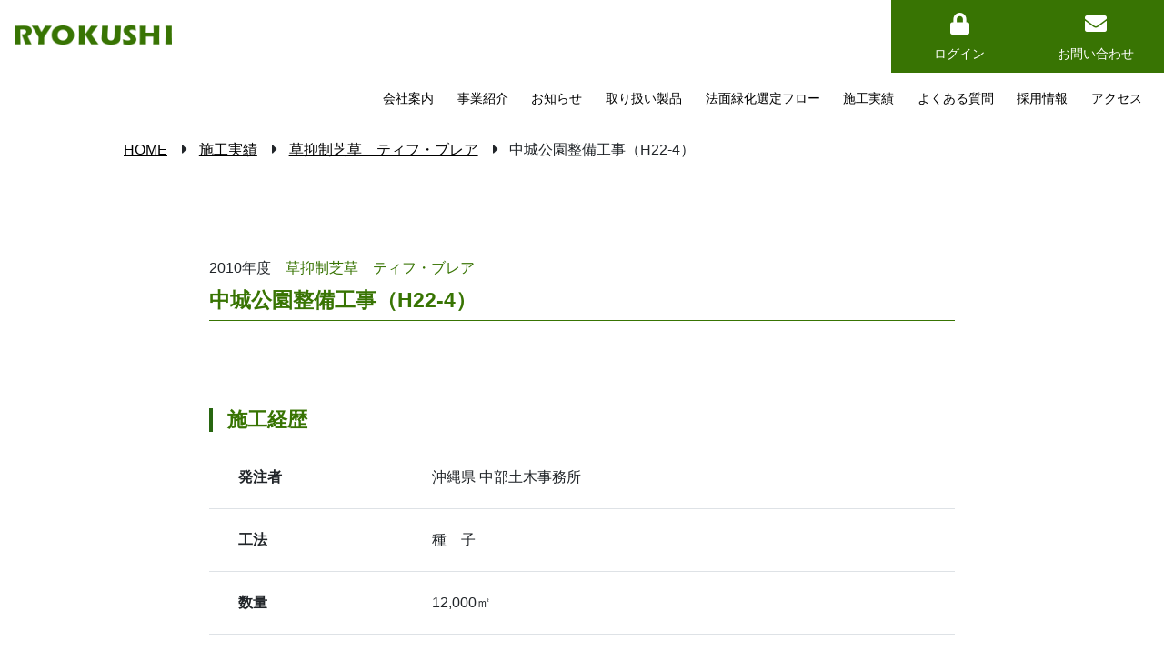

--- FILE ---
content_type: text/html; charset=UTF-8
request_url: https://www.ryokushi.jp/works/%E4%B8%AD%E5%9F%8E%E5%85%AC%E5%9C%92%E6%95%B4%E5%82%99%E5%B7%A5%E4%BA%8B%EF%BC%88h22-4%EF%BC%89/
body_size: 32772
content:
<!DOCTYPE html>
<html>
  <head>
    <meta charset="utf-8">
    <meta name="viewport" content="width=640" initial-scale="0.5">
  	<link rel="shortcut icon" href="https://www.ryokushi.jp/wp/wp-content/themes/ryokushi/img/favicon.ico">
    <meta name="Description" content="緑化資材 福岡／緑化工を熟知したスタッフが、資材・管理・メンテナンス・コストまでをトータルアドバイスいたします。芝管理、雑草抑制芝草や厚層マット、自然侵入促進型植生マットなどNETIS登録製品も多数取り揃え。緑化資材の専門アドバイザーの㈱リョクシ" />
    <meta name="Keywords" content="リョクシ,株式会社リョクシ,緑化資材,福岡,専門アドバイザー,緑化,法面緑化資材,造園庭園資材,省管理型芝各種,種子" />

    <!-- Google Tag Manager -->
    <script>(function(w,d,s,l,i){w[l]=w[l]||[];w[l].push({'gtm.start':
    new Date().getTime(),event:'gtm.js'});var f=d.getElementsByTagName(s)[0],
    j=d.createElement(s),dl=l!='dataLayer'?'&l='+l:'';j.async=true;j.src=
    'https://www.googletagmanager.com/gtm.js?id='+i+dl;f.parentNode.insertBefore(j,f);
    })(window,document,'script','dataLayer','GTM-T4BCTC5');</script>
    <!-- End Google Tag Manager -->

    <!-- ogp設定 -->
    <meta property="og:url" content="http://www.ryokushi.jp/" />
    <meta property="og:title" content="緑化資材のアドバイザー(株)リョクシ" />
    <meta property="og:description" content="福岡／緑化工を熟知したスタッフが、資材・管理・メンテナンス・コストまでをトータルアドバイスいたします。芝管理、雑草抑制芝草や厚層マット、自然侵入促進型植生マットなどNETIS登録製品も多数取り揃え。緑化資材の専門アドバイザーの㈱リョクシ" />
  	<meta property="og:image" content="https://www.ryokushi.jp/wp/wp-content/themes/ryokushi/img/ogimage.jpg" />
    <!-- /ogp設定 -->

    <link rel="stylesheet" href="https://stackpath.bootstrapcdn.com/bootstrap/4.3.1/css/bootstrap.min.css" integrity="sha384-ggOyR0iXCbMQv3Xipma34MD+dH/1fQ784/j6cY/iJTQUOhcWr7x9JvoRxT2MZw1T" crossorigin="anonymous">
    <link href='https://cdn.jsdelivr.net/npm/fullcalendar@5.8.0/main.min.css' rel='stylesheet' />
    <link rel="stylesheet" type="text/css" href="https://cdn.jsdelivr.net/npm/slick-carousel@1.8.1/slick/slick.css"/>
    <link rel="stylesheet" type="text/css" href="https://www.ryokushi.jp/wp/wp-content/themes/ryokushi/css/common.css">
    <link rel="stylesheet" type="text/css" href="https://www.ryokushi.jp/wp/wp-content/themes/ryokushi/css/pc.css">
    <link rel="stylesheet" type="text/css" href="https://www.ryokushi.jp/wp/wp-content/themes/ryokushi/lib/wpmembers/css/pc.css">
    <link rel="stylesheet" type="text/css" href="https://www.ryokushi.jp/wp/wp-content/themes/ryokushi/css/sp.css" media="screen and (max-width:640px)">
    <link rel="stylesheet" type="text/css" href="https://www.ryokushi.jp/wp/wp-content/themes/ryokushi/lib/wpmembers/css/sp.css" media="screen and (max-width:640px)">
    <link rel="stylesheet" type="text/css" href="https://use.fontawesome.com/releases/v5.6.3/css/all.css">
    <link rel="stylesheet" href="https://use.typekit.net/pri4bmf.css">
    <link rel="preconnect" href="https://fonts.googleapis.com">
    <link rel="preconnect" href="https://fonts.gstatic.com" crossorigin>
    <link href="https://fonts.googleapis.com/css2?family=Noto+Serif+JP:wght@200;300;400;500;600;700;900&display=swap" rel="stylesheet">

    <script src="https://code.jquery.com/jquery-3.6.0.min.js" integrity="sha256-/xUj+3OJU5yExlq6GSYGSHk7tPXikynS7ogEvDej/m4=" crossorigin="anonymous"></script>
    <script src="https://cdnjs.cloudflare.com/ajax/libs/popper.js/1.14.7/umd/popper.min.js" integrity="sha384-UO2eT0CpHqdSJQ6hJty5KVphtPhzWj9WO1clHTMGa3JDZwrnQq4sF86dIHNDz0W1" crossorigin="anonymous"></script>
    <script src="https://stackpath.bootstrapcdn.com/bootstrap/4.3.1/js/bootstrap.min.js" integrity="sha384-JjSmVgyd0p3pXB1rRibZUAYoIIy6OrQ6VrjIEaFf/nJGzIxFDsf4x0xIM+B07jRM" crossorigin="anonymous"></script>
    <script type="text/javascript" src="https://stackpath.bootstrapcdn.com/bootstrap/4.3.1/js/bootstrap.min.js"></script>
    <script type="text/javascript" src="https://cdn.jsdelivr.net/npm/slick-carousel@1.8.1/slick/slick.min.js"></script>
    <script src="https://cdn.jsdelivr.net/gh/mntn-dev/t.js/t.min.js"></script>
    <script type="text/javascript" src="https://www.ryokushi.jp/wp/wp-content/themes/ryokushi/lib/js/scripts.js" defer></script>

    <!-- Select2.css -->
    <link rel="stylesheet" href="https://cdnjs.cloudflare.com/ajax/libs/select2/4.0.5/css/select2.min.css">
    <!-- Select2本体 -->
    <script src="https://cdnjs.cloudflare.com/ajax/libs/select2/4.0.5/js/select2.min.js"></script>
    <!-- Select2日本語化 -->
    <script src="https://cdnjs.cloudflare.com/ajax/libs/select2/4.0.5/js/i18n/ja.js"></script>

    <!-- <link rel="shortcut icon" href="/img/favicon.ico"> -->
    <title>中城公園整備工事（H22-4） &#8211; 緑化資材のアドバイザー(株)リョクシ</title>
<meta name='robots' content='max-image-preview:large' />
<link rel="alternate" title="oEmbed (JSON)" type="application/json+oembed" href="https://www.ryokushi.jp/wp-json/oembed/1.0/embed?url=https%3A%2F%2Fwww.ryokushi.jp%2Fworks%2F%25e4%25b8%25ad%25e5%259f%258e%25e5%2585%25ac%25e5%259c%2592%25e6%2595%25b4%25e5%2582%2599%25e5%25b7%25a5%25e4%25ba%258b%25ef%25bc%2588h22-4%25ef%25bc%2589%2F" />
<link rel="alternate" title="oEmbed (XML)" type="text/xml+oembed" href="https://www.ryokushi.jp/wp-json/oembed/1.0/embed?url=https%3A%2F%2Fwww.ryokushi.jp%2Fworks%2F%25e4%25b8%25ad%25e5%259f%258e%25e5%2585%25ac%25e5%259c%2592%25e6%2595%25b4%25e5%2582%2599%25e5%25b7%25a5%25e4%25ba%258b%25ef%25bc%2588h22-4%25ef%25bc%2589%2F&#038;format=xml" />
<style id='wp-img-auto-sizes-contain-inline-css' type='text/css'>
img:is([sizes=auto i],[sizes^="auto," i]){contain-intrinsic-size:3000px 1500px}
/*# sourceURL=wp-img-auto-sizes-contain-inline-css */
</style>
<link rel='stylesheet' id='sbi_styles-css' href='https://www.ryokushi.jp/wp/wp-content/plugins/instagram-feed/css/sbi-styles.min.css?ver=6.10.0' type='text/css' media='all' />
<style id='wp-emoji-styles-inline-css' type='text/css'>

	img.wp-smiley, img.emoji {
		display: inline !important;
		border: none !important;
		box-shadow: none !important;
		height: 1em !important;
		width: 1em !important;
		margin: 0 0.07em !important;
		vertical-align: -0.1em !important;
		background: none !important;
		padding: 0 !important;
	}
/*# sourceURL=wp-emoji-styles-inline-css */
</style>
<style id='wp-block-library-inline-css' type='text/css'>
:root{--wp-block-synced-color:#7a00df;--wp-block-synced-color--rgb:122,0,223;--wp-bound-block-color:var(--wp-block-synced-color);--wp-editor-canvas-background:#ddd;--wp-admin-theme-color:#007cba;--wp-admin-theme-color--rgb:0,124,186;--wp-admin-theme-color-darker-10:#006ba1;--wp-admin-theme-color-darker-10--rgb:0,107,160.5;--wp-admin-theme-color-darker-20:#005a87;--wp-admin-theme-color-darker-20--rgb:0,90,135;--wp-admin-border-width-focus:2px}@media (min-resolution:192dpi){:root{--wp-admin-border-width-focus:1.5px}}.wp-element-button{cursor:pointer}:root .has-very-light-gray-background-color{background-color:#eee}:root .has-very-dark-gray-background-color{background-color:#313131}:root .has-very-light-gray-color{color:#eee}:root .has-very-dark-gray-color{color:#313131}:root .has-vivid-green-cyan-to-vivid-cyan-blue-gradient-background{background:linear-gradient(135deg,#00d084,#0693e3)}:root .has-purple-crush-gradient-background{background:linear-gradient(135deg,#34e2e4,#4721fb 50%,#ab1dfe)}:root .has-hazy-dawn-gradient-background{background:linear-gradient(135deg,#faaca8,#dad0ec)}:root .has-subdued-olive-gradient-background{background:linear-gradient(135deg,#fafae1,#67a671)}:root .has-atomic-cream-gradient-background{background:linear-gradient(135deg,#fdd79a,#004a59)}:root .has-nightshade-gradient-background{background:linear-gradient(135deg,#330968,#31cdcf)}:root .has-midnight-gradient-background{background:linear-gradient(135deg,#020381,#2874fc)}:root{--wp--preset--font-size--normal:16px;--wp--preset--font-size--huge:42px}.has-regular-font-size{font-size:1em}.has-larger-font-size{font-size:2.625em}.has-normal-font-size{font-size:var(--wp--preset--font-size--normal)}.has-huge-font-size{font-size:var(--wp--preset--font-size--huge)}.has-text-align-center{text-align:center}.has-text-align-left{text-align:left}.has-text-align-right{text-align:right}.has-fit-text{white-space:nowrap!important}#end-resizable-editor-section{display:none}.aligncenter{clear:both}.items-justified-left{justify-content:flex-start}.items-justified-center{justify-content:center}.items-justified-right{justify-content:flex-end}.items-justified-space-between{justify-content:space-between}.screen-reader-text{border:0;clip-path:inset(50%);height:1px;margin:-1px;overflow:hidden;padding:0;position:absolute;width:1px;word-wrap:normal!important}.screen-reader-text:focus{background-color:#ddd;clip-path:none;color:#444;display:block;font-size:1em;height:auto;left:5px;line-height:normal;padding:15px 23px 14px;text-decoration:none;top:5px;width:auto;z-index:100000}html :where(.has-border-color){border-style:solid}html :where([style*=border-top-color]){border-top-style:solid}html :where([style*=border-right-color]){border-right-style:solid}html :where([style*=border-bottom-color]){border-bottom-style:solid}html :where([style*=border-left-color]){border-left-style:solid}html :where([style*=border-width]){border-style:solid}html :where([style*=border-top-width]){border-top-style:solid}html :where([style*=border-right-width]){border-right-style:solid}html :where([style*=border-bottom-width]){border-bottom-style:solid}html :where([style*=border-left-width]){border-left-style:solid}html :where(img[class*=wp-image-]){height:auto;max-width:100%}:where(figure){margin:0 0 1em}html :where(.is-position-sticky){--wp-admin--admin-bar--position-offset:var(--wp-admin--admin-bar--height,0px)}@media screen and (max-width:600px){html :where(.is-position-sticky){--wp-admin--admin-bar--position-offset:0px}}

/*# sourceURL=wp-block-library-inline-css */
</style><style id='global-styles-inline-css' type='text/css'>
:root{--wp--preset--aspect-ratio--square: 1;--wp--preset--aspect-ratio--4-3: 4/3;--wp--preset--aspect-ratio--3-4: 3/4;--wp--preset--aspect-ratio--3-2: 3/2;--wp--preset--aspect-ratio--2-3: 2/3;--wp--preset--aspect-ratio--16-9: 16/9;--wp--preset--aspect-ratio--9-16: 9/16;--wp--preset--color--black: #000000;--wp--preset--color--cyan-bluish-gray: #abb8c3;--wp--preset--color--white: #ffffff;--wp--preset--color--pale-pink: #f78da7;--wp--preset--color--vivid-red: #cf2e2e;--wp--preset--color--luminous-vivid-orange: #ff6900;--wp--preset--color--luminous-vivid-amber: #fcb900;--wp--preset--color--light-green-cyan: #7bdcb5;--wp--preset--color--vivid-green-cyan: #00d084;--wp--preset--color--pale-cyan-blue: #8ed1fc;--wp--preset--color--vivid-cyan-blue: #0693e3;--wp--preset--color--vivid-purple: #9b51e0;--wp--preset--gradient--vivid-cyan-blue-to-vivid-purple: linear-gradient(135deg,rgb(6,147,227) 0%,rgb(155,81,224) 100%);--wp--preset--gradient--light-green-cyan-to-vivid-green-cyan: linear-gradient(135deg,rgb(122,220,180) 0%,rgb(0,208,130) 100%);--wp--preset--gradient--luminous-vivid-amber-to-luminous-vivid-orange: linear-gradient(135deg,rgb(252,185,0) 0%,rgb(255,105,0) 100%);--wp--preset--gradient--luminous-vivid-orange-to-vivid-red: linear-gradient(135deg,rgb(255,105,0) 0%,rgb(207,46,46) 100%);--wp--preset--gradient--very-light-gray-to-cyan-bluish-gray: linear-gradient(135deg,rgb(238,238,238) 0%,rgb(169,184,195) 100%);--wp--preset--gradient--cool-to-warm-spectrum: linear-gradient(135deg,rgb(74,234,220) 0%,rgb(151,120,209) 20%,rgb(207,42,186) 40%,rgb(238,44,130) 60%,rgb(251,105,98) 80%,rgb(254,248,76) 100%);--wp--preset--gradient--blush-light-purple: linear-gradient(135deg,rgb(255,206,236) 0%,rgb(152,150,240) 100%);--wp--preset--gradient--blush-bordeaux: linear-gradient(135deg,rgb(254,205,165) 0%,rgb(254,45,45) 50%,rgb(107,0,62) 100%);--wp--preset--gradient--luminous-dusk: linear-gradient(135deg,rgb(255,203,112) 0%,rgb(199,81,192) 50%,rgb(65,88,208) 100%);--wp--preset--gradient--pale-ocean: linear-gradient(135deg,rgb(255,245,203) 0%,rgb(182,227,212) 50%,rgb(51,167,181) 100%);--wp--preset--gradient--electric-grass: linear-gradient(135deg,rgb(202,248,128) 0%,rgb(113,206,126) 100%);--wp--preset--gradient--midnight: linear-gradient(135deg,rgb(2,3,129) 0%,rgb(40,116,252) 100%);--wp--preset--font-size--small: 13px;--wp--preset--font-size--medium: 20px;--wp--preset--font-size--large: 36px;--wp--preset--font-size--x-large: 42px;--wp--preset--spacing--20: 0.44rem;--wp--preset--spacing--30: 0.67rem;--wp--preset--spacing--40: 1rem;--wp--preset--spacing--50: 1.5rem;--wp--preset--spacing--60: 2.25rem;--wp--preset--spacing--70: 3.38rem;--wp--preset--spacing--80: 5.06rem;--wp--preset--shadow--natural: 6px 6px 9px rgba(0, 0, 0, 0.2);--wp--preset--shadow--deep: 12px 12px 50px rgba(0, 0, 0, 0.4);--wp--preset--shadow--sharp: 6px 6px 0px rgba(0, 0, 0, 0.2);--wp--preset--shadow--outlined: 6px 6px 0px -3px rgb(255, 255, 255), 6px 6px rgb(0, 0, 0);--wp--preset--shadow--crisp: 6px 6px 0px rgb(0, 0, 0);}:where(.is-layout-flex){gap: 0.5em;}:where(.is-layout-grid){gap: 0.5em;}body .is-layout-flex{display: flex;}.is-layout-flex{flex-wrap: wrap;align-items: center;}.is-layout-flex > :is(*, div){margin: 0;}body .is-layout-grid{display: grid;}.is-layout-grid > :is(*, div){margin: 0;}:where(.wp-block-columns.is-layout-flex){gap: 2em;}:where(.wp-block-columns.is-layout-grid){gap: 2em;}:where(.wp-block-post-template.is-layout-flex){gap: 1.25em;}:where(.wp-block-post-template.is-layout-grid){gap: 1.25em;}.has-black-color{color: var(--wp--preset--color--black) !important;}.has-cyan-bluish-gray-color{color: var(--wp--preset--color--cyan-bluish-gray) !important;}.has-white-color{color: var(--wp--preset--color--white) !important;}.has-pale-pink-color{color: var(--wp--preset--color--pale-pink) !important;}.has-vivid-red-color{color: var(--wp--preset--color--vivid-red) !important;}.has-luminous-vivid-orange-color{color: var(--wp--preset--color--luminous-vivid-orange) !important;}.has-luminous-vivid-amber-color{color: var(--wp--preset--color--luminous-vivid-amber) !important;}.has-light-green-cyan-color{color: var(--wp--preset--color--light-green-cyan) !important;}.has-vivid-green-cyan-color{color: var(--wp--preset--color--vivid-green-cyan) !important;}.has-pale-cyan-blue-color{color: var(--wp--preset--color--pale-cyan-blue) !important;}.has-vivid-cyan-blue-color{color: var(--wp--preset--color--vivid-cyan-blue) !important;}.has-vivid-purple-color{color: var(--wp--preset--color--vivid-purple) !important;}.has-black-background-color{background-color: var(--wp--preset--color--black) !important;}.has-cyan-bluish-gray-background-color{background-color: var(--wp--preset--color--cyan-bluish-gray) !important;}.has-white-background-color{background-color: var(--wp--preset--color--white) !important;}.has-pale-pink-background-color{background-color: var(--wp--preset--color--pale-pink) !important;}.has-vivid-red-background-color{background-color: var(--wp--preset--color--vivid-red) !important;}.has-luminous-vivid-orange-background-color{background-color: var(--wp--preset--color--luminous-vivid-orange) !important;}.has-luminous-vivid-amber-background-color{background-color: var(--wp--preset--color--luminous-vivid-amber) !important;}.has-light-green-cyan-background-color{background-color: var(--wp--preset--color--light-green-cyan) !important;}.has-vivid-green-cyan-background-color{background-color: var(--wp--preset--color--vivid-green-cyan) !important;}.has-pale-cyan-blue-background-color{background-color: var(--wp--preset--color--pale-cyan-blue) !important;}.has-vivid-cyan-blue-background-color{background-color: var(--wp--preset--color--vivid-cyan-blue) !important;}.has-vivid-purple-background-color{background-color: var(--wp--preset--color--vivid-purple) !important;}.has-black-border-color{border-color: var(--wp--preset--color--black) !important;}.has-cyan-bluish-gray-border-color{border-color: var(--wp--preset--color--cyan-bluish-gray) !important;}.has-white-border-color{border-color: var(--wp--preset--color--white) !important;}.has-pale-pink-border-color{border-color: var(--wp--preset--color--pale-pink) !important;}.has-vivid-red-border-color{border-color: var(--wp--preset--color--vivid-red) !important;}.has-luminous-vivid-orange-border-color{border-color: var(--wp--preset--color--luminous-vivid-orange) !important;}.has-luminous-vivid-amber-border-color{border-color: var(--wp--preset--color--luminous-vivid-amber) !important;}.has-light-green-cyan-border-color{border-color: var(--wp--preset--color--light-green-cyan) !important;}.has-vivid-green-cyan-border-color{border-color: var(--wp--preset--color--vivid-green-cyan) !important;}.has-pale-cyan-blue-border-color{border-color: var(--wp--preset--color--pale-cyan-blue) !important;}.has-vivid-cyan-blue-border-color{border-color: var(--wp--preset--color--vivid-cyan-blue) !important;}.has-vivid-purple-border-color{border-color: var(--wp--preset--color--vivid-purple) !important;}.has-vivid-cyan-blue-to-vivid-purple-gradient-background{background: var(--wp--preset--gradient--vivid-cyan-blue-to-vivid-purple) !important;}.has-light-green-cyan-to-vivid-green-cyan-gradient-background{background: var(--wp--preset--gradient--light-green-cyan-to-vivid-green-cyan) !important;}.has-luminous-vivid-amber-to-luminous-vivid-orange-gradient-background{background: var(--wp--preset--gradient--luminous-vivid-amber-to-luminous-vivid-orange) !important;}.has-luminous-vivid-orange-to-vivid-red-gradient-background{background: var(--wp--preset--gradient--luminous-vivid-orange-to-vivid-red) !important;}.has-very-light-gray-to-cyan-bluish-gray-gradient-background{background: var(--wp--preset--gradient--very-light-gray-to-cyan-bluish-gray) !important;}.has-cool-to-warm-spectrum-gradient-background{background: var(--wp--preset--gradient--cool-to-warm-spectrum) !important;}.has-blush-light-purple-gradient-background{background: var(--wp--preset--gradient--blush-light-purple) !important;}.has-blush-bordeaux-gradient-background{background: var(--wp--preset--gradient--blush-bordeaux) !important;}.has-luminous-dusk-gradient-background{background: var(--wp--preset--gradient--luminous-dusk) !important;}.has-pale-ocean-gradient-background{background: var(--wp--preset--gradient--pale-ocean) !important;}.has-electric-grass-gradient-background{background: var(--wp--preset--gradient--electric-grass) !important;}.has-midnight-gradient-background{background: var(--wp--preset--gradient--midnight) !important;}.has-small-font-size{font-size: var(--wp--preset--font-size--small) !important;}.has-medium-font-size{font-size: var(--wp--preset--font-size--medium) !important;}.has-large-font-size{font-size: var(--wp--preset--font-size--large) !important;}.has-x-large-font-size{font-size: var(--wp--preset--font-size--x-large) !important;}
/*# sourceURL=global-styles-inline-css */
</style>

<style id='classic-theme-styles-inline-css' type='text/css'>
/*! This file is auto-generated */
.wp-block-button__link{color:#fff;background-color:#32373c;border-radius:9999px;box-shadow:none;text-decoration:none;padding:calc(.667em + 2px) calc(1.333em + 2px);font-size:1.125em}.wp-block-file__button{background:#32373c;color:#fff;text-decoration:none}
/*# sourceURL=/wp-includes/css/classic-themes.min.css */
</style>
<link rel='stylesheet' id='wp-members-css' href='https://www.ryokushi.jp/wp/wp-content/plugins/wp-members/assets/css/forms/generic-no-float.min.css?ver=3.5.5.1' type='text/css' media='all' />
<link rel="https://api.w.org/" href="https://www.ryokushi.jp/wp-json/" /><link rel="EditURI" type="application/rsd+xml" title="RSD" href="https://www.ryokushi.jp/wp/xmlrpc.php?rsd" />
<meta name="generator" content="WordPress 6.9" />
<link rel="canonical" href="https://www.ryokushi.jp/works/%e4%b8%ad%e5%9f%8e%e5%85%ac%e5%9c%92%e6%95%b4%e5%82%99%e5%b7%a5%e4%ba%8b%ef%bc%88h22-4%ef%bc%89/" />
<link rel='shortlink' href='https://www.ryokushi.jp/?p=1673' />
  </head>

  <body>
    <!-- Google Tag Manager (noscript) -->
    <noscript><iframe src="https://www.googletagmanager.com/ns.html?id=GTM-T4BCTC5"
      height="0" width="0" style="display:none;visibility:hidden"></iframe></noscript>
      <!-- End Google Tag Manager (noscript) -->
    <header class="in_funa2_menu_1">

      <div class="items">
  			<div class="header_logo">
  				<a href="https://www.ryokushi.jp"><img src="https://www.ryokushi.jp/wp/wp-content/themes/ryokushi/img/h_logo.png" alt="緑化資材のアドバイザー　RYOKUSHI"></a>
  			</div>
  			<div class="menu_wrapper">
  				<div class="sub_nav">
              					  <a href="https://www.ryokushi.jp/login"><i class="fas fa-lock"></i><br>ログイン</a>
              					<a href="https://www.ryokushi.jp/wp/wp-content/themes/ryokushi/contact"><i class="fas fa-envelope"><br></i><br>お問い合わせ</a>
  				</div>
  				<nav class="nav">
	            <div class="menu-header_menu-container"><ul id="menu-header_menu" class="menu"><li id="menu-item-48" class="menu-item menu-item-type-post_type menu-item-object-page menu-item-48"><a href="https://www.ryokushi.jp/company/"><span>会社案内</span></a></li>
<li id="menu-item-47" class="menu-item menu-item-type-post_type menu-item-object-page menu-item-47"><a href="https://www.ryokushi.jp/business/"><span>事業紹介</span></a></li>
<li id="menu-item-44" class="menu-item menu-item-type-post_type menu-item-object-page menu-item-44"><a href="https://www.ryokushi.jp/news/"><span>お知らせ</span></a></li>
<li id="menu-item-2240" class="menu-item menu-item-type-post_type menu-item-object-page menu-item-2240"><a href="https://www.ryokushi.jp/product/"><span>取り扱い製品</span></a></li>
<li id="menu-item-2235" class="menu-item menu-item-type-post_type menu-item-object-page menu-item-2235"><a href="https://www.ryokushi.jp/flowchart/"><span>法面緑化選定フロー</span></a></li>
<li id="menu-item-51" class="menu-item menu-item-type-post_type menu-item-object-page menu-item-51"><a href="https://www.ryokushi.jp/works-list/"><span>施工実績</span></a></li>
<li id="menu-item-45" class="menu-item menu-item-type-post_type menu-item-object-page menu-item-45"><a href="https://www.ryokushi.jp/faq/"><span>よくある質問</span></a></li>
<li id="menu-item-46" class="menu-item menu-item-type-post_type menu-item-object-page menu-item-46"><a href="https://www.ryokushi.jp/recruit/"><span>採用情報</span></a></li>
<li id="menu-item-52" class="menu-item menu-item-type-custom menu-item-object-custom menu-item-52"><a href="https://ryokushi.jp/company/#access"><span>アクセス</span></a></li>
</ul></div>  				</nav>
  				<div class="toggle_btn">
  					<span></span>
  					<span></span>
  					<span></span>
  				</div>
  				<div id="mask"></div>
  			</div>
  		</div>

      
    </header>

              <ul class="bread"><li><a href="https://www.ryokushi.jp" >HOME</a></li><li><a href="https://www.ryokushi.jp/works">施工実績</a></li><li><a href="https://www.ryokushi.jp/works/?cat=tif">草抑制芝草　ティフ・ブレア</a></li><li class="ttl">中城公園整備工事（H22-4）</li></ul>          <main>

  <div class="content_wrap">
    <div class="inner">
      <div class="contents_wide">
        <div class="article_detail pb-3">
          <div class="ttl">
                          <p class="date"><span>2010年度</span>　<span class="t_main">草抑制芝草　ティフ・ブレア</span></p>
                        <h2 class="mb-5">中城公園整備工事（H22-4）</h2>
          </div>
          <div class="artcle">
            <div class="works-image mb-5">
              <ul class="gallery">
                              </ul>
                                        </div>
            <h3 class="work_title">施工経歴</h3>
            <table class="table">
              <tbody>
                <tr>
                  <th>発注者</th>
                  <td>沖縄県 中部土木事務所</td>
                </tr>
                <tr>
                  <th>工法</th>
                  <td>種　子</td>
                </tr>
                <tr>
                  <th>数量</th>
                  <td>12,000㎡</td>
                </tr>
                <tr>
                  <th>年度</th>
                                      <td>2010年度</td>
                                  </tr>
              </tbody>
            </table>
          </div>
        </div>
                <div class="pager mt-5">
                      <a class="ming" href="https://www.ryokushi.jp/works/%e4%b8%ad%e5%9f%8e%e5%85%ac%e5%9c%92%e6%95%b4%e5%82%99%e5%b7%a5%e4%ba%8b%ef%bc%88h22-6%ef%bc%89/" rel="prev">← Prev</a>                                    <a href="https://www.ryokushi.jp/works-list/">施工実績一覧</a>
                                  <a class="ming" href="https://www.ryokushi.jp/works/%e4%b8%ad%e5%9f%8e%e5%85%ac%e5%9c%92%e6%95%b4%e5%82%99%e5%b7%a5%e4%ba%8b%ef%bc%88h21-4%ef%bc%89/" rel="next">Next →</a>                  </div>
      </div>
    </div>
  </div>

      <div class="content_wrap">
        <div class="inner inner_narrow">
          <div class="bg_main py-5 px-3">
            <h3 class="text-center mb-4"><img src="https://www.ryokushi.jp/wp/wp-content/themes/ryokushi/img/ttl_contact.png" alt="CONTACT　お問い合わせ"></h3>
                        <div class="tel_fax pb-2">
              <p class="t_white text-center"><span>TEL</span> 092-624-2522</p>
              <p class="t_white text-center"><span>FAX</span> 092-624-0105</p>
            </div>
            <p class="t_white text-center pb-4">受付 9:00～17:30(平日/月〜金)</p>
            <p class="text-center t_white pb-3">メールフォームからも受付いたしております。<br class="sp">ご質問等がございましたらお気軽にご連絡ください。</p>
            <div class="more_link white mb-3">
              <a href="https://www.ryokushi.jp/contact"><i class="fas fa-envelope mr-1"></i>メールフォーム</a>
            </div>
          </div>
        </div>
      </div>

    </main>
    <footer id="footer">
      <div class="inner">
        <div>
          <a class="f_logo" href="https://www.ryokushi.jp"><img class="mb-2" src="https://www.ryokushi.jp/wp/wp-content/themes/ryokushi/img/f_logo.png"></a>
          <p class="mt-4 font_09">
            株式会社リョクシ<br>
            〒813-0034　福岡市東区多の津3丁目14番12号<br>
            TEL 092-624-2522　FAX 092-624-0105
          </p>
        </div>
        <nav class="nav">
          <div class="menu-footer_menu-container"><ul id="menu-footer_menu" class="menu"><li id="menu-item-59" class="menu-item menu-item-type-post_type menu-item-object-page menu-item-59"><a href="https://www.ryokushi.jp/company/">会社案内</a></li>
<li id="menu-item-58" class="menu-item menu-item-type-post_type menu-item-object-page menu-item-58"><a href="https://www.ryokushi.jp/business/">事業紹介</a></li>
<li id="menu-item-54" class="menu-item menu-item-type-post_type menu-item-object-page menu-item-54"><a href="https://www.ryokushi.jp/news/">お知らせ</a></li>
<li id="menu-item-53" class="menu-item menu-item-type-post_type menu-item-object-page menu-item-53"><a href="https://www.ryokushi.jp/works-list/">施工実績</a></li>
<li id="menu-item-2238" class="menu-item menu-item-type-post_type menu-item-object-page menu-item-2238"><a href="https://www.ryokushi.jp/flowchart/">法面緑化選定フロー</a></li>
<li id="menu-item-2241" class="menu-item menu-item-type-post_type menu-item-object-page menu-item-2241"><a href="https://www.ryokushi.jp/product/">取り扱い製品</a></li>
<li id="menu-item-55" class="menu-item menu-item-type-post_type menu-item-object-page menu-item-55"><a href="https://www.ryokushi.jp/faq/">よくある質問</a></li>
<li id="menu-item-56" class="menu-item menu-item-type-post_type menu-item-object-page menu-item-56"><a href="https://www.ryokushi.jp/recruit/">採用情報</a></li>
<li id="menu-item-60" class="menu-item menu-item-type-custom menu-item-object-custom menu-item-60"><a href="https://ryokushi.jp/company/#access">アクセス</a></li>
<li id="menu-item-57" class="menu-item menu-item-type-post_type menu-item-object-page menu-item-57"><a href="https://www.ryokushi.jp/contact/">お問い合わせ</a></li>
</ul></div>        </nav>
      </div>
      <p class="py-3 text-center copy bg_main"><small class="font_08 t_white">Copyright ©RYOKUSHI. All Rights Reserved.</small></p>
    </footer>
    <script type="speculationrules">
{"prefetch":[{"source":"document","where":{"and":[{"href_matches":"/*"},{"not":{"href_matches":["/wp/wp-*.php","/wp/wp-admin/*","/wp/wp-content/uploads/*","/wp/wp-content/*","/wp/wp-content/plugins/*","/wp/wp-content/themes/ryokushi/*","/*\\?(.+)"]}},{"not":{"selector_matches":"a[rel~=\"nofollow\"]"}},{"not":{"selector_matches":".no-prefetch, .no-prefetch a"}}]},"eagerness":"conservative"}]}
</script>
<!-- Instagram Feed JS -->
<script type="text/javascript">
var sbiajaxurl = "https://www.ryokushi.jp/wp/wp-admin/admin-ajax.php";
</script>
<script id="wp-emoji-settings" type="application/json">
{"baseUrl":"https://s.w.org/images/core/emoji/17.0.2/72x72/","ext":".png","svgUrl":"https://s.w.org/images/core/emoji/17.0.2/svg/","svgExt":".svg","source":{"concatemoji":"https://www.ryokushi.jp/wp/wp-includes/js/wp-emoji-release.min.js?ver=6.9"}}
</script>
<script type="module">
/* <![CDATA[ */
/*! This file is auto-generated */
const a=JSON.parse(document.getElementById("wp-emoji-settings").textContent),o=(window._wpemojiSettings=a,"wpEmojiSettingsSupports"),s=["flag","emoji"];function i(e){try{var t={supportTests:e,timestamp:(new Date).valueOf()};sessionStorage.setItem(o,JSON.stringify(t))}catch(e){}}function c(e,t,n){e.clearRect(0,0,e.canvas.width,e.canvas.height),e.fillText(t,0,0);t=new Uint32Array(e.getImageData(0,0,e.canvas.width,e.canvas.height).data);e.clearRect(0,0,e.canvas.width,e.canvas.height),e.fillText(n,0,0);const a=new Uint32Array(e.getImageData(0,0,e.canvas.width,e.canvas.height).data);return t.every((e,t)=>e===a[t])}function p(e,t){e.clearRect(0,0,e.canvas.width,e.canvas.height),e.fillText(t,0,0);var n=e.getImageData(16,16,1,1);for(let e=0;e<n.data.length;e++)if(0!==n.data[e])return!1;return!0}function u(e,t,n,a){switch(t){case"flag":return n(e,"\ud83c\udff3\ufe0f\u200d\u26a7\ufe0f","\ud83c\udff3\ufe0f\u200b\u26a7\ufe0f")?!1:!n(e,"\ud83c\udde8\ud83c\uddf6","\ud83c\udde8\u200b\ud83c\uddf6")&&!n(e,"\ud83c\udff4\udb40\udc67\udb40\udc62\udb40\udc65\udb40\udc6e\udb40\udc67\udb40\udc7f","\ud83c\udff4\u200b\udb40\udc67\u200b\udb40\udc62\u200b\udb40\udc65\u200b\udb40\udc6e\u200b\udb40\udc67\u200b\udb40\udc7f");case"emoji":return!a(e,"\ud83e\u1fac8")}return!1}function f(e,t,n,a){let r;const o=(r="undefined"!=typeof WorkerGlobalScope&&self instanceof WorkerGlobalScope?new OffscreenCanvas(300,150):document.createElement("canvas")).getContext("2d",{willReadFrequently:!0}),s=(o.textBaseline="top",o.font="600 32px Arial",{});return e.forEach(e=>{s[e]=t(o,e,n,a)}),s}function r(e){var t=document.createElement("script");t.src=e,t.defer=!0,document.head.appendChild(t)}a.supports={everything:!0,everythingExceptFlag:!0},new Promise(t=>{let n=function(){try{var e=JSON.parse(sessionStorage.getItem(o));if("object"==typeof e&&"number"==typeof e.timestamp&&(new Date).valueOf()<e.timestamp+604800&&"object"==typeof e.supportTests)return e.supportTests}catch(e){}return null}();if(!n){if("undefined"!=typeof Worker&&"undefined"!=typeof OffscreenCanvas&&"undefined"!=typeof URL&&URL.createObjectURL&&"undefined"!=typeof Blob)try{var e="postMessage("+f.toString()+"("+[JSON.stringify(s),u.toString(),c.toString(),p.toString()].join(",")+"));",a=new Blob([e],{type:"text/javascript"});const r=new Worker(URL.createObjectURL(a),{name:"wpTestEmojiSupports"});return void(r.onmessage=e=>{i(n=e.data),r.terminate(),t(n)})}catch(e){}i(n=f(s,u,c,p))}t(n)}).then(e=>{for(const n in e)a.supports[n]=e[n],a.supports.everything=a.supports.everything&&a.supports[n],"flag"!==n&&(a.supports.everythingExceptFlag=a.supports.everythingExceptFlag&&a.supports[n]);var t;a.supports.everythingExceptFlag=a.supports.everythingExceptFlag&&!a.supports.flag,a.supports.everything||((t=a.source||{}).concatemoji?r(t.concatemoji):t.wpemoji&&t.twemoji&&(r(t.twemoji),r(t.wpemoji)))});
//# sourceURL=https://www.ryokushi.jp/wp/wp-includes/js/wp-emoji-loader.min.js
/* ]]> */
</script>
  </body>
</html>


--- FILE ---
content_type: text/css
request_url: https://www.ryokushi.jp/wp/wp-content/themes/ryokushi/css/common.css
body_size: 394
content:
.mm-menu_offcanvas { z-index: 1001 !important; }

li.page-item::marker { color: transparent !important; }

* { margin: 0; padding: 0; border: none; box-sizing: border-box !important; list-style-type: none; }

p { margin: 0; }

::selection { background: #387403; color: white; }

::-moz-selection { background: #387403; color: white; }

img { max-width: 100%; height: auto; }

a { color: #000000; transition: .2s; }

a:hover { text-decoration: none; color: #387403; }

ul { margin: 0; padding: 0; }

input, button, select, textarea { -webkit-appearance: none; -moz-appearance: none; appearance: none; background: transparent; border: none; border-radius: 0; font: inherit; outline: none; }

textarea { resize: vertical; }

input[type='checkbox'], input[type='radio'] { display: none; }

input[type='submit'], input[type='button'], label, button, select { cursor: pointer; }

select::-ms-expand { display: none; }

.top_btn { opacity: 0.8; }

.top_btn a { display: block; width: 70px; height: 70px; position: fixed; right: 1rem; bottom: 1rem; }

.top_btn a:hover img { opacity: 1; }

.top_btn a img { opacity: 1; display: block; width: 100%; height: auto; }


--- FILE ---
content_type: text/css
request_url: https://www.ryokushi.jp/wp/wp-content/themes/ryokushi/css/pc.css
body_size: 5191
content:
@charset "UTF-8";
/*********************************************/
/*********************************************/
.w_10 { width: 10%  !important; }

.w_20 { width: 20%  !important; }

.w_30 { width: 30%  !important; }

.w_40 { width: 40%  !important; }

.w_50 { width: 50%  !important; }

.w_60 { width: 60%  !important; }

.w_70 { width: 70%  !important; }

.w_80 { width: 80%  !important; }

.w_90 { width: 90%  !important; }

.w_100 { width: 100% !important; }

/*********************************************/
/*********************************************/
.font_06 { font-size: 0.6rem !important; }

.font_07 { font-size: 0.7rem !important; }

.font_08 { font-size: 0.8rem !important; }

.font_09 { font-size: 0.9rem !important; }

.font_10 { font-size: 1rem   !important; }

.font_11 { font-size: 1.1rem !important; }

.font_12 { font-size: 1.2rem !important; }

.font_14 { font-size: 1.4rem !important; }

.font_16 { font-size: 1.6rem !important; }

.font_18 { font-size: 1.8rem !important; }

.font_20 { font-size: 2rem   !important; }

.font_22 { font-size: 2.2rem !important; }

.font_25 { font-size: 2.5rem !important; }

.font_30 { font-size: 3rem   !important; }

.font_35 { font-size: 3.5rem !important; }

.font_40 { font-size: 4rem   !important; }

/*********************************************/
/*********************************************/
.bg_main { background-color: #387403 !important; }

.bg_white { background-color: #ffffff  !important; }

.bg_gray { background-color: #f8faf6  !important; }

.bg_black { background-color: #000000  !important; }

.bg_black_transparent { background-color: rgba(0, 0, 0, 0.5) !important; }

.tbl-green { background: #a9c392; }

.tbl-green-2 { background: #f1f5ed; }

.tbl-gray { background: #f9f9f9; }

/*********************************************/
/*********************************************/
.t_main { color: #387403 !important; }

.t_white { color: #ffffff !important; }

.t_black { color: #000000 !important; }

.t_red { color: #f00     !important; }

/*********************************************/
/*********************************************/
.lh_10 { line-height: 1   !important; }

.lh_12 { line-height: 1.2 !important; }

.lh_14 { line-height: 1.4 !important; }

.lh_16 { line-height: 1.6 !important; }

.lh_18 { line-height: 1.8 !important; }

.lh_20 { line-height: 2   !important; }

/*********************************************/
/*********************************************/
.ls_01 { letter-spacing: 0.1rem !important; }

.ls_02 { letter-spacing: 0.2rem !important; }

.ls_03 { letter-spacing: 0.3rem !important; }

.ls_04 { letter-spacing: 0.4rem !important; }

.ls_05 { letter-spacing: 0.5rem !important; }

.ls_06 { letter-spacing: 0.6rem !important; }

.ls_07 { letter-spacing: 0.7rem !important; }

.ls_08 { letter-spacing: 0.8rem !important; }

.ls_09 { letter-spacing: 0.9rem !important; }

.ls_10 { letter-spacing: 1rem   !important; }

/*********************************************/
/*********************************************/
.zi_d1 { z-index: -1  !important; }

.zi_0 { z-index: 0   !important; }

.zi_u1 { z-index: 1   !important; }

.zi_u2 { z-index: 2   !important; }

.zi_u5 { z-index: 5   !important; }

.zi_u10 { z-index: 10  !important; }

.zi_u50 { z-index: 50  !important; }

.zi_u100 { z-index: 100 !important; }

.zi_u500 { z-index: 500 !important; }

.zi_u999 { z-index: 999 !important; }

/**********************************************************************
/ ページネーションcss
**********************************************************************/
.pagination { display: flex; align-items: center; justify-content: center; margin: 40px 0; }

.pagination .page-link { border: none; }

.pagination .page-item:first-child .page-link, .pagination .page-item:last-child .page-link { border-radius: 999px !important; }

.pagination span, .pagination a { display: flex; align-items: center; justify-content: center; width: 50px; height: 50px; margin: 4px; text-align: center; line-height: 35px; background-color: #fff; text-decoration: none; border-radius: 999px; vertical-align: text-top; }

.pagination a { font-size: 1rem; transition: all linear .2s; color: #000; }

.pagination a:hover { color: #fff; background-color: #387403; transition: all linear .2s; }

.pagination .dot { border: none; user-select: none; }

.pagination .current { color: #ffffff; border-color: #387403; background-color: #387403; font-size: 0.9rem; user-select: none; }

.pagination a.first, .pagination a.prev, .pagination a.next, .pagination a.last { font-size: 1.3rem; line-height: 33px; }

.pagination span.page_num { display: none; }

/**********************************************************************
/ ページャーcss
**********************************************************************/
.pager { display: flex; justify-content: space-between; align-items: stretch; }

.pager a { display: block; font-size: 1rem; font-weight: bold; background-color: #fff; transition: all linear .2s; color: #387403; }

.pager a[href]:hover { opacity: .7; }

.bread { display: flex; max-width: 1040px; margin: 0 auto; flex-wrap: wrap; padding: 1rem 1rem; }

.bread li { display: flex; align-items: center; font-size: 1rem; line-height: 1.4; margin-bottom: .5rem; }

.bread li::after { content: ''; display: block; content: "\f0da"; font-weight: 900; font-family: "Font Awesome 5 Free" !important; margin: 0 .8rem 2px 1rem; }

.bread li a { font-size: 1rem; transition: all linear .2s; text-decoration: underline; }

.bread li a:hover { color: #387403; transition: all linear .2s; text-decoration: none; }

.bread li:last-child::after { display: none; }

@media screen and (max-width: 640px) { .bread li .bread { max-width: 100%; }
		.bread li.ttl { width: 100%; padding-top: 0.8rem; } }

.pc { display: block !important; }

.sp { display: none !important; }

.pc-inline { display: inline !important; }

.sp-inline { display: none !important; }

body { font-family: "游ゴシック Medium", "Yu Gothic Medium", "游ゴシック体", "YuGothic", "ヒラギノ角ゴ ProN W3", "Hiragino Kaku Gothic ProN", "メイリオ", "Meiryo", "verdana", sans-serif; line-height: 1.8; }

body .ming { font-family: "游明朝体", "Yu Mincho", YuMincho, "ヒラギノ明朝 Pro", "Hiragino Mincho Pro", "MS P明朝", "MS PMincho", 'Noto Serif JP', serif; }

body .gothic { font-family: "游ゴシック Medium", "Yu Gothic Medium", "游ゴシック体", "YuGothic", "ヒラギノ角ゴ ProN W3", "Hiragino Kaku Gothic ProN", "メイリオ", "Meiryo", "verdana", sans-serif; }

body header { position: relative; }

body header.scrolled .items { background-color: rgba(255, 255, 255, 0.7); transition: all linear .2s; }

body header .items { display: flex; flex-wrap: nowrap; flex-direction: row; justify-content: space-between; align-items: stretch; position: fixed; top: 0; left: 0; width: 100%; padding-left: 1rem; background-color: #ffffff; transition: all linear .2s; z-index: 999; }

body header .items .header_logo { width: 200px; padding: 1.5rem 0; }

body header .items .header_logo a { transition: .2s; }

body header .items .header_logo a:hover { opacity: 0.7; }

body header .items .menu_wrapper { display: flex; flex-wrap: wrap; flex-direction: row-reverse; justify-content: flex-start; align-items: stretch; width: 100%; }

body header .items .menu_wrapper .nav { padding: 1rem 0; margin-right: 1.5rem; }

body header .items .menu_wrapper .nav .menu-header_menu-container .menu { display: flex; flex-wrap: nowrap; flex-direction: row; justify-content: flex-end; align-items: center; height: 100%; }

body header .items .menu_wrapper .nav .menu-header_menu-container .menu > .menu-item { position: relative; height: 100%; }

body header .items .menu_wrapper .nav .menu-header_menu-container .menu > .menu-item:nth-child(n+2) { margin-left: 1.6rem; }

body header .items .menu_wrapper .nav .menu-header_menu-container .menu > .menu-item:hover > a span { transform: scale(1.1); transition: all linear .2s; }

body header .items .menu_wrapper .nav .menu-header_menu-container .menu > .menu-item:hover > a span::before { transform: scale(1); transition: all linear .2s; }

body header .items .menu_wrapper .nav .menu-header_menu-container .menu > .menu-item:hover > ul { height: auto; opacity: 1; transition: all linear .2s; }

body header .items .menu_wrapper .nav .menu-header_menu-container .menu > .menu-item:hover > ul > li { width: 100%; }

body header .items .menu_wrapper .nav .menu-header_menu-container .menu > .menu-item:hover > ul > li a { display: block; }

body header .items .menu_wrapper .nav .menu-header_menu-container .menu > .menu-item:hover > ul > li a:hover span { color: #ffffff; }

body header .items .menu_wrapper .nav .menu-header_menu-container .menu > .menu-item:hover > ul > li a:hover::after { width: 100%; height: 100%; transition: all linear .2s; }

body header .items .menu_wrapper .nav .menu-header_menu-container .menu > .menu-item > a { display: flex; flex-wrap: nowrap; flex-direction: row; justify-content: center; align-items: center; position: relative; transform: scale(1); transition: transform linear .2s; height: 100%; cursor: pointer; }

body header .items .menu_wrapper .nav .menu-header_menu-container .menu > .menu-item > a span { position: relative; transform: scale(1); transition: all linear .2s; font-size: 0.9rem; }

body header .items .menu_wrapper .nav .menu-header_menu-container .menu > .menu-item > a span::before { position: absolute; left: 0; bottom: 0; display: block; width: 100%; height: 3px; content: ''; background: linear-gradient(to right, #387403, #23AAE1); border-radius: 999px; transform: scale(0); transition: all linear .3s; }

body header .items .menu_wrapper .nav .menu-header_menu-container .menu > .menu-item > a:hover { color: #000000; transition: transform linear .2s; }

body header .items .menu_wrapper .nav .menu-header_menu-container .menu > .menu-item .sub-menu { display: flex; flex-wrap: nowrap; flex-direction: column; justify-content: flex-start; align-items: center; position: absolute; top: auto !important; bottom: 0; left: 50%; width: 300px; height: 0; opacity: 0; background-color: rgba(255, 255, 255, 0.7); transform: translate(-50%, 100%); transition: all linear .2s; }

body header .items .menu_wrapper .nav .menu-header_menu-container .menu > .menu-item .sub-menu li a { position: relative; display: none; padding: 1rem .5rem; text-align: center; }

body header .items .menu_wrapper .nav .menu-header_menu-container .menu > .menu-item .sub-menu li a::after { position: absolute; left: 0; top: 0; width: 0; height: 0; display: block; content: ''; background-color: #387403; transition: all linear .2s; z-index: -1; }

body header .items .menu_wrapper .sub_nav { display: flex; flex-wrap: nowrap; flex-direction: row; justify-content: flex-end; align-items: stretch; width: 300px; }

body header .items .menu_wrapper .sub_nav a { display: flex; flex-wrap: nowrap; flex-direction: column; justify-content: center; align-items: center; width: 50%; padding: .8rem .4rem; color: #ffffff; text-align: center; background-color: #387403; border: 1px solid #387403; transition: all .2s; font-size: 0.9rem; line-height: 1; }

body header .items .menu_wrapper .sub_nav a:hover { color: #387403; background-color: #ffffff; transition: all .2s; }

body header .items .menu_wrapper .sub_nav a i { font-size: 1.5rem; }

body header .vi_wrapper { position: relative; }

body header .vi_wrapper img { width: 100%; min-width: 1040px; }

body header .vi_wrapper.page::after { height: 100%; background-color: rgba(0, 0, 0, 0.5); }

body header .vi_wrapper.vi_wrapper_backpart h2 { font-family: 'Titillium Web', sans-serif; font-style: italic; position: absolute; top: 50%; left: 5%; font-size: 2.3rem; letter-spacing: .3rem; line-height: 0.8; transform: translate(0%, -50%); }

body header .vi_wrapper.vi_wrapper_backpart h2 span { font-weight: normal; font-size: 0.9rem; }

body .content_wrap.mgd { background: linear-gradient(to bottom, #387403, #163e07); }

body .content_wrap.beige { background-color: #eef1e7; }

body .content_wrap.gray { background-color: #f8f8f8; }

body .content_wrap .inner { max-width: 1040px; margin: 0 auto; padding: 5rem 0; }

body .content_wrap .inner h2.type_2 { background: #a9c392; padding: .5rem 1rem; font-size: 1.5rem; color: #ffffff; font-weight: bold; line-height: 2; }

body .content_wrap .inner h2.type_2 .scale-min { font-size: 1rem; }

body .content_wrap .inner h3 span { font-family: "游ゴシック Medium", "Yu Gothic Medium", "游ゴシック体", "YuGothic", "ヒラギノ角ゴ ProN W3", "Hiragino Kaku Gothic ProN", "メイリオ", "Meiryo", "verdana", sans-serif; display: block; margin-top: .8rem; color: #387403; font-size: 0.7rem; font-weight: bold; }

body .content_wrap .inner h3.type_2 { padding: .5rem 0 1rem 1.5rem; margin-bottom: 2.5rem; font-size: 1.45rem; font-weight: bold; color: #387403; border-left: solid 1px #387403; border-bottom: solid 1px #387403; border-radius: 0 0 0 1rem; }

body .content_wrap .inner h3.type_2 { padding: .5rem 0 1rem 1.5rem; margin-bottom: 2.5rem; font-size: 1.45rem; font-weight: bold; color: #387403; border-left: solid 1px #387403; border-bottom: solid 1px #387403; border-radius: 0 0 0 1rem; }

body .content_wrap .inner h4.type_2 { font-size: 1.4rem; padding: 0 1rem; border-left: 4px solid #387403; margin-bottom: 2.5rem; color: #387403; font-weight: bold; }

body .content_wrap .inner h4.type_3 { font-size: 1.2rem; padding-bottom: .5rem; border-bottom: 1px solid #387403; color: #387403; font-weight: bold; }

body .content_wrap .inner .first_head { margin: 2rem 0 1rem; padding: .3rem 1rem; font-size: 1.4rem; font-weight: bold; color: #ffffff; background-color: #7F5B39; border-radius: 999px; }

body .content_wrap .inner .second_head { margin: 2rem 1rem 1rem; padding: 0 0 .3rem .5rem; font-size: 1.2rem; font-weight: bold; color: #568F50; border-bottom: 3px solid #FDE7D2; border-left: 5px solid #568F50; }

body .content_wrap .inner .third_head { margin: 2rem 1rem 1rem; padding: 0 0 .3rem .5rem; font-size: 1.2rem; font-weight: bold; color: #F57D12; border-bottom: 3px solid #FDE7D2; }

body .content_wrap .inner .sb_instagram_header, body .content_wrap .inner #sbi_load { display: none; }

body .content_wrap .inner .youtube_feed { display: flex; }

body .content_wrap .inner .youtube_feed a { display: block; width: 50%; }

body .content_wrap .inner .youtube_feed a:last-of-type { margin-left: 4%; }

body .content_wrap .inner .youtube_feed a img { width: 100%; margin-bottom: .5rem; }

body .content_wrap .inner .news_list { max-width: 830px; margin: 0 auto; }

body .content_wrap .inner .news_list a { display: flex; flex-wrap: wrap; flex-direction: row; justify-content: flex-start; align-items: center; position: relative; display: flex; padding: 1rem .5rem; margin-bottom: .5rem; transition: all .3s; border-bottom: solid 1px #e5e5e5; }

body .content_wrap .inner .news_list a:nth-child(n+2) { border-top: none; }

body .content_wrap .inner .news_list a:hover { background-color: rgba(255, 255, 255, 0.7); transition: all .3s; }

body .content_wrap .inner .news_list a > div { display: flex; flex-wrap: nowrap; flex-direction: row; justify-content: flex-start; align-items: flex-start; }

body .content_wrap .inner .news_list a > div:nth-child(1) { width: 10%; }

body .content_wrap .inner .news_list a > div:nth-child(2) { width: 90%; padding: 0 3rem 0 2.5rem; }

body .content_wrap .inner .news_list a i { position: absolute; top: 50%; right: 2%; bottom: auto; left: auto; transform: translateY(-50%); color: #387403; font-size: 1.4rem; }

body .content_wrap .inner .works_list { max-width: inner_narrow; margin: 0 auto; }

body .content_wrap .inner .works-image { text-align: center; /*選択するサムネイル画像の設定*/ }

body .content_wrap .inner .works-image img { height: auto; vertical-align: bottom; /*画像の下にできる余白を削除*/ }

body .content_wrap .inner .works-image .gallery { margin: 0 0 1rem 0; /*矢印の設定*/ /*戻る、次へ矢印の位置*/ }

body .content_wrap .inner .works-image .gallery img { width: 80%; margin: 0 auto; }

body .content_wrap .inner .works-image .gallery .slick-prev, body .content_wrap .inner .works-image .gallery .slick-next { position: absolute; /*絶対配置にする*/ z-index: 3; top: 42%; cursor: pointer; /*マウスカーソルを指マークに*/ outline: none; /*クリックをしたら出てくる枠線を消す*/ border-top: 2px solid #000; /*矢印の色*/ border-right: 2px solid #000; /*矢印の色*/ height: 25px; width: 25px; }

body .content_wrap .inner .works-image .gallery .slick-prev { /*戻る矢印の位置と形状*/ left: 2.5%; transform: rotate(-135deg); }

body .content_wrap .inner .works-image .gallery .slick-next { /*次へ矢印の位置と形状*/ right: 2.5%; transform: rotate(45deg); }

body .content_wrap .inner .works-image .choice-btn .slick-track { width: 100% !important; display: flex; flex-wrap: wrap; flex-direction: row; justify-content: flex-start; align-items: flex-start; }

body .content_wrap .inner .works-image .choice-btn li { cursor: pointer; outline: none; background: #333; width: 24.6% !important; float: none !important; margin-left: 0.5%; margin-bottom: 0.5%; }

body .content_wrap .inner .works-image .choice-btn li:first-of-type { margin-left: 0; }

body .content_wrap .inner .works-image .choice-btn li:nth-child(4n+1) { margin-left: 0; }

body .content_wrap .inner .works-image .choice-btn li img { opacity: 0.4; /*選択されていないものは透過40%*/ }

body .content_wrap .inner .works-image .choice-btn li.slick-current img { opacity: 1; /*選択されているものは透過しない*/ }

body .content_wrap .inner .article_detail h2 { font-weight: bold; color: #387403; font-size: 1.45rem; padding: .5rem 0; border-bottom: solid 1px #387403; }

body .content_wrap .inner .article_detail .artcle h3 { font-size: 1.4rem; padding: 0 1rem; border-left: 4px solid #286610; margin-bottom: 1rem; color: #387403; font-weight: bold; }

body .content_wrap .inner .tab_list { display: flex; flex-wrap: wrap; flex-direction: row; justify-content: flex-start; align-items: stretch; margin: 3rem 0 1rem; }

body .content_wrap .inner .tab_list a { display: flex; align-items: center; justify-content: center; padding: .3rem 1rem; border: 1px solid #387403; background-color: #ffffff; color: #387403; margin-right: 1rem; margin-bottom: 1rem; }

body .content_wrap .inner .tab_list a.active { color: #ffffff; background-color: #387403; }

body .content_wrap .inner .tab_list a:hover { color: #ffffff; background: #387403; }

body .content_wrap .inner .nav-tabs { border-color: #387403; }

body .content_wrap .inner .nav-tabs.sub { border: none; }

body .content_wrap .inner .nav-tabs.sub > li:nth-child(n+2) { margin-left: 2rem; }

body .content_wrap .inner .nav-tabs .nav-link { border: solid 1px #387403; color: #387403; font-weight: bold; font-size: 1.2rem; }

body .content_wrap .inner .nav-tabs .nav-link.sub { font-size: 1rem; padding: .3rem 1rem 0; border-radius: 999px; }

body .content_wrap .inner .nav-tabs .active { background: #387403; color: #ffffff; }

body .content_wrap .inner form .form_half, body .content_wrap .inner .form .form_half { display: flex; flex-wrap: wrap; flex-direction: row; justify-content: space-between; align-items: center; }

body .content_wrap .inner form .form_half > div, body .content_wrap .inner .form .form_half > div { width: calc(50% - .5rem); }

body .content_wrap .inner form .form_item, body .content_wrap .inner .form .form_item { display: flex; flex-wrap: nowrap; flex-direction: row; justify-content: space-between; align-items: flex-start; margin-bottom: 1.5rem; }

body .content_wrap .inner form label, body .content_wrap .inner .form label { display: flex; flex-wrap: wrap; flex-direction: row; justify-content: flex-start; align-items: center; width: 40%; }

body .content_wrap .inner form input[type="submit"], body .content_wrap .inner .form input[type="submit"] { font-family: "游明朝体", "Yu Mincho", YuMincho, "ヒラギノ明朝 Pro", "Hiragino Mincho Pro", "MS P明朝", "MS PMincho", 'Noto Serif JP', serif; padding: .8rem 6rem; color: #ffffff; background-color: #387403; border-radius: 999px; transition: .3s; border: solid 1px #387403; }

body .content_wrap .inner form input[type="submit"]:hover, body .content_wrap .inner .form input[type="submit"]:hover { background: #ffffff; color: #387403; }

body .content_wrap .inner .login_head { border-bottom: 1px solid #387403; margin-bottom: 4rem; }

body .content_wrap .inner .login_dl_contents { display: flex; flex-wrap: wrap; flex-direction: row; justify-content: space-between; align-items: flex-start; }

body .content_wrap .inner .login_dl_contents > div { width: 48%; }

body .content_wrap .inner .login_form form { max-width: 500px; margin: 0 auto; }

body .content_wrap .inner .login_form form .form_item { display: flex; flex-wrap: nowrap; flex-direction: row; justify-content: space-between; align-items: center; }

body .content_wrap .inner .login_form form label { display: flex; flex-wrap: wrap; flex-direction: row; justify-content: flex-start; align-items: center; width: 35%; }

body .content_wrap .inner .login_form form input[type="submit"] { padding: .8rem 8rem; }

body .content_wrap .inner .table th { padding: 1.3rem 2rem; border-top: 0; border-bottom: 1px solid #dee2e6; font-size: 1rem; width: 28%; }

body .content_wrap .inner .table td { padding: 1.3rem 1rem; border-top: 0; border-bottom: 1px solid #dee2e6; font-size: 1rem; }

body .content_wrap .inner .table.table_2 td, body .content_wrap .inner .table.table_2 th { border: 1px solid #a9c392; }

body .content_wrap .inner .table.table_2 td a, body .content_wrap .inner .table.table_2 th a { color: #387403; text-decoration: underline; }

body .content_wrap .inner .table.table_2 td a:hover, body .content_wrap .inner .table.table_2 th a:hover { text-decoration: none; }

body .content_wrap .inner .table.table_2 thead, body .content_wrap .inner .table.table_2 tbody { border: solid 2px #a9c392; }

body .content_wrap .inner .works_table { display: block; overflow-x: scroll; white-space: nowrap; -webkit-overflow-scrolling: touch; }

body .content_wrap .inner .works_table th { padding: .5rem 1rem; text-align: center; background-color: #DBF4DF; }

body .content_wrap .inner .works_table td { padding: .5rem 1rem; }

body .content_wrap .inner.inner_narrow { max-width: 940px; margin: 0 auto; }

body .content_wrap .inner .tel_fax p { font-size: 2.5rem; font-weight: bold; letter-spacing: 0.15rem; line-height: 1.6; }

body .content_wrap .inner .tel_fax p span { font-size: 1.3rem; }

body .content_wrap .inner .form_width { width: 640px; max-width: 100%; }

body .content_wrap .inner .select2-container { display: block; width: 500px; height: calc(1.5em + 0.75rem + 2px); padding: 0.375rem 0.75rem; font-size: 1rem; font-weight: 400; line-height: 1.5; color: #495057; background-color: #fff; background-clip: padding-box; border: 1px solid #ced4da; border-radius: 0.25rem; transition: border-color .15s ease-in-out, box-shadow .15s ease-in-out; }

body .content_wrap .inner .select2-selection { border: none; }

body .content_wrap .inner .select2-selection__rendered { padding: 0; color: #717981; }

body .content_wrap .inner .select2-selection__arrow { top: 50%; transform: translateY(-50%); }

body .select2-container .select2-search--dropdown .select2-search__field { border-radius: .3rem; }

body .box_list { display: flex; flex-wrap: wrap; flex-direction: row; justify-content: flex-start; align-items: stretch; width: 100%; }

body .box_list.box_2_1 > *, body .box_list.box_2_2 > * { width: calc(50% - (1rem/2)); }

body .box_list.box_2_1 > *:nth-child(2n+1), body .box_list.box_2_2 > *:nth-child(2n+1) { margin-left: 0; }

body .box_list.box_2_1 > *:nth-child(n+3), body .box_list.box_2_2 > *:nth-child(n+3) { margin-top: 1rem; }

body .box_list.box_3 > * { width: calc(33.3333% - (2rem/3)); }

body .box_list.box_3 > *:nth-child(3n+1) { margin-left: 0; }

body .box_list.box_3 > *:nth-child(n+4) { margin-top: 1rem; }

body .box_list.box_4 > * { width: calc(25% - (1.5rem/4)); margin-left: .5rem; }

body .box_list.box_4 > *:nth-child(4n+1) { margin-left: 0; }

body .box_list.box_4 > *:nth-child(n+5) { margin-top: .5rem; }

body .box_list > * { display: flex; flex-wrap: nowrap; flex-direction: column; justify-content: flex-start; align-items: center; display: block; margin-left: 1rem; color: #000000; }

body .box_list > *.embed-responsive { overflow: visible; }

body .box_list > * > div { width: 100%; }

body .box_list > * .desc { position: relative; padding: 1rem .5rem; z-index: 1; }

body .box_list > * .desc h4 { font-size: 1rem; color: #387403; }

body .box_list > * .desc p { line-height: 1.3; }

body .box_list > * .desc p.date { margin-bottom: .5rem; font-size: 0.8rem; }

body .box_list > * .desc p.events_tag { color: #ffffff; text-align: center; font-size: 0.9rem; padding: .3rem .3rem .2rem; background-color: #387403; }

body .box_list > * .works_cat { display: inline-block; color: #ffffff; font-size: .8rem; line-height: 1.2; padding: .5rem .8rem; margin-bottom: .5rem; background: #387403; border-radius: .5rem; }

body .box_list.scale > * { overflow: hidden; }

body .box_list.scale > *:hover > div > div.thumb { transform: scale(1.1); transition: all linear .2s; }

body .box_list.scale > * > div { overflow: hidden; }

body .box_list.scale > * > div > div.thumb { transform: scale(1); transition: all linear .2s; }

body .box_list.btn > div { display: flex; flex-wrap: nowrap; flex-direction: column; justify-content: center; align-items: center; }

body .box_list.btn > div.blue { background-color: #387403; }

body .box_list.btn > div.blue a { color: #ffffff; }

body .over_lay.vi h2 { font-family: "游明朝体", "Yu Mincho", YuMincho, "ヒラギノ明朝 Pro", "Hiragino Mincho Pro", "MS P明朝", "MS PMincho", 'Noto Serif JP', serif; font-size: 2.4rem; }

body .over_lay.vi h2.white { color: #ffffff; }

body .over_lay.main { position: absolute; top: 50%; right: 0; bottom: auto; left: 0; transform: translateY(-50%); z-index: 2; }

body .over_lay.center { position: absolute; top: 50%; right: auto; bottom: auto; left: 50%; transform: translate(-50%, -50%); }

body .over_lay.bottom { position: absolute; top: auto; right: auto; bottom: 0; left: 0; transform: translate(0, 0); }

body .over_lay.right { position: absolute; top: 50%; right: 1rem; bottom: auto; left: auto; transform: translate(0, -50%); }

body .over_lay.cover { position: absolute; top: 0; right: 0; bottom: 0; left: 0; }

body .over_lay.cover.mask { background-color: rgba(0, 0, 0, 0.4); }

body .more_link { display: flex; flex-wrap: row; flex-direction: nowrap; justify-content: center; align-items: center; }

body .more_link a { padding: .8rem 8rem; color: #ffffff; background-color: #387403; border-radius: 999px; transition: .2s; font-weight: bold; }

body .more_link.trans a { color: #387403; background-color: transparent; border: 1px solid #387403; }

body .more_link.trans a:hover { color: #ffffff; background-color: #387403; }

body .more_link.main a { padding: 2rem 0; color: #ffffff; background-color: #387403; border: 1px solid #387403; border-radius: 0; width: 100%; }

body .more_link.main a:hover { color: #387403; background-color: #ffffff; }

body .more_link.green a { color: #ffffff; background-color: #387403; border: 1px solid #387403; }

body .more_link.green a:hover { color: #387403; background-color: #ffffff; }

body .more_link.white a { color: #387403; background-color: #ffffff; border: 1px solid #ffffff; }

body .more_link.white a:hover { color: #ffffff; background-color: #387403; }

body .more_link.btn a { width: 500px; }

body .bg_img { background-position: center; background-size: cover; width: 100%; }

body .bg_img.thin { padding-top: 30%; }

body .bg_img.thumb { padding-top: 62.5%; }

body .bg_img.thick { padding-top: 75%; }

body .bg_img.square { padding-top: 100%; }

body .bg_img.pdf { padding-top: 141.4%; }

body .b_center { display: flex; justify-content: center; align-items: center; }

body .thm_list { position: relative; background: #fff; border-top: solid 1px #d6d6d5; border-bottom: solid 1px #d6d6d5; padding: 1.5rem 2rem 1.5rem 2rem; }

body .thm_list .item { position: relative; display: flex; flex-wrap: wrap; flex-direction: row; justify-content: flex-start; align-items: center; padding: .5rem 0; }

body .thm_list .item .contents { width: calc(75% - 2rem); display: flex; flex-wrap: no-wrap; flex-direction: row; justify-content: space-between; align-items: flex-end; }

body .thm_list .item .contents .name { width: 80%; }

body .thm_list .item .img { width: 15%; margin-right: 2rem; }

body .thm_list .item .img img { width: 100%; }

body .thm_list .item .remove { width: 10%; }

body .thm_list .item .remove i { font-size: 1.5rem; color: #d6d6d5; cursor: pointer; }

body .thm_list .item .standard { width: 100%; text-align: right; }

body .thm_list .loader { position: absolute; top: 0; right: 0; bottom: 0; left: 0; display: flex; flex-wrap: nowrap; flex-direction: row; justify-content: center; align-items: center; background-color: #ffffff; z-index: 1; }

body .map { position: relative; width: 100%; padding-bottom: 56.25%; padding-top: 30px; height: 0; overflow: hidden; }

body .map iframe, body .map object, body .map embed { position: absolute; top: 0; left: 0; width: 100%; height: 100%; }

body .shadow_item { box-shadow: rgba(50, 50, 93, 0.25) 0px 13px 27px -5px, rgba(0, 0, 0, 0.3) 0px 8px 16px -8px; }

body .contents_wide { max-width: 820px; margin: 0 auto; }

body footer .inner { display: flex; flex-wrap: row; flex-direction: row; justify-content: space-between; align-items: flex-start; max-width: 1040px; margin: 0 auto; padding: 3rem 0; }

body footer .inner .f_logo { transition: .2s; }

body footer .inner .f_logo:hover { opacity: 0.7; }

body footer .inner .nav { width: 40%; }

body footer .inner .nav .menu-footer_menu-container .menu { display: flex; flex-wrap: wrap; flex-direction: row; justify-content: flex-start; align-items: center; }

body footer .inner .nav .menu-footer_menu-container .menu li { text-align: right; width: 50%; padding-bottom: 1.2rem; }

body footer .inner .nav .menu-footer_menu-container .menu li a { transition: all .2s; font-size: 0.9rem; }

body footer .inner .nav .menu-footer_menu-container .menu li a:hover { color: #387403; transition: all .2s; }


--- FILE ---
content_type: text/css
request_url: https://www.ryokushi.jp/wp/wp-content/themes/ryokushi/lib/wpmembers/css/pc.css
body_size: -31
content:
.login_head { border-bottom: 1px solid #000000; margin-bottom: 4rem; }


--- FILE ---
content_type: text/css
request_url: https://www.ryokushi.jp/wp/wp-content/themes/ryokushi/lib/wpmembers/css/sp.css
body_size: 108
content:
.contents_wide .login_form form { max-width: 100%; }

.contents_wide .login_form form label { width: 30%; }

.contents_wide .login_form form input[type="submit"] { padding: .8rem 8rem; color: #ffffff; background-color: #000000; border-radius: 999px; -webkit-transition: .3s; transition: .3s; border: solid 1px #000000; }

.contents_wide .login_form form input[type="submit"]:hover { background: #ffffff; color: #000000; }
